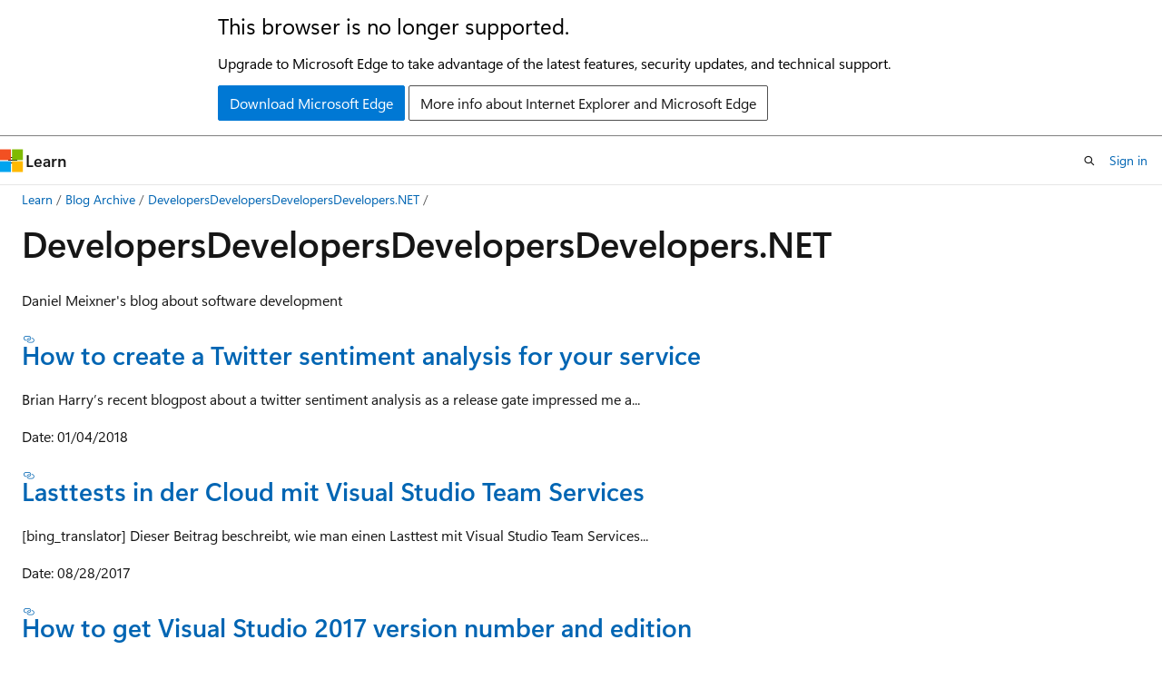

--- FILE ---
content_type: text/html
request_url: https://learn.microsoft.com/en-us/archive/blogs/dmx/
body_size: 49367
content:
 <!DOCTYPE html>
		<html
			class="layout layout-holy-grail   show-table-of-contents conceptual show-breadcrumb default-focus"
			lang="en-us"
			dir="ltr"
			data-authenticated="false"
			data-auth-status-determined="false"
			data-target="docs"
			x-ms-format-detection="none"
		>
			
		<head>
			<title>DevelopersDevelopersDevelopersDevelopers.NET | Microsoft Learn</title>
			<meta charset="utf-8" />
			<meta name="viewport" content="width=device-width, initial-scale=1.0" />
			<meta name="color-scheme" content="light dark" />

			
			<link rel="canonical" href="https://learn.microsoft.com/en-us/archive/blogs/dmx/" /> 

			<!-- Non-customizable open graph and sharing-related metadata -->
			<meta name="twitter:card" content="summary_large_image" />
			<meta name="twitter:site" content="@MicrosoftLearn" />
			<meta property="og:type" content="website" />
			<meta property="og:image:alt" content="Microsoft Learn" />
			<meta property="og:image" content="https://learn.microsoft.com/en-us/media/open-graph-image.png" />
			<!-- Page specific open graph and sharing-related metadata -->
			<meta property="og:title" content="DevelopersDevelopersDevelopersDevelopers.NET" />
			<meta property="og:url" content="https://learn.microsoft.com/en-us/archive/blogs/dmx/" />
			
			<meta name="platform_id" content="ad61c6b4-6986-e242-622f-4ab3cca71921" /> <meta name="scope" content="Blogs" />
			<meta name="locale" content="en-us" />
			 <meta name="adobe-target" content="true" /> 
			<meta name="uhfHeaderId" content="MSDocsHeader-Archive" />

			<meta name="page_type" content="conceptual" />

			<!--page specific meta tags-->
			

			<!-- custom meta tags -->
			
		<meta name="breadcrumb_path" content="/archive/blogs/bread/toc.json" />
	
		<meta name="feedback_system" content="None" />
	
		<meta name="ROBOTS" content="NOINDEX,NOFOLLOW" />
	
		<meta name="is_archived" content="true" />
	
		<meta name="author" content="kexugit" />
	
		<meta name="ms.author" content="Archiveddocs" />
	
		<meta name="ms.topic" content="Archived" />
	
		<meta name="document_id" content="7a6b762a-7fa1-3c16-e269-b0618d0d5b23" />
	
		<meta name="document_version_independent_id" content="a16218d0-b49f-86a7-4240-16f1bd5b382b" />
	
		<meta name="updated_at" content="2024-09-25T03:21:00Z" />
	
		<meta name="original_content_git_url" content="https://docs-archive.visualstudio.com/DefaultCollection/docs-archive-project/_git/blogs-archive-pr?path=/blogs-archive/dmx/index.md&amp;version=GBlive&amp;_a=contents" />
	
		<meta name="gitcommit" content="https://docs-archive.visualstudio.com/DefaultCollection/docs-archive-project/_git/blogs-archive-pr/commit/5019655ffa733bb8ab1266cc2a6a7b70a1ecdfa6?path=/blogs-archive/dmx/index.md&amp;_a=contents" />
	
		<meta name="git_commit_id" content="5019655ffa733bb8ab1266cc2a6a7b70a1ecdfa6" />
	
		<meta name="site_name" content="Docs" />
	
		<meta name="depot_name" content="MSDN.blogs-archive" />
	
		<meta name="schema" content="Conceptual" />
	
		<meta name="toc_rel" content="toc.json" />
	
		<meta name="feedback_product_url" content="" />
	
		<meta name="feedback_help_link_type" content="" />
	
		<meta name="feedback_help_link_url" content="" />
	
		<meta name="word_count" content="1231" />
	
		<meta name="asset_id" content="dmx/index" />
	
		<meta name="moniker_range_name" content="" />
	
		<meta name="item_type" content="Content" />
	
		<meta name="source_path" content="blogs-archive/dmx/index.md" />
	
		<meta name="github_feedback_content_git_url" content="https://docs-archive.visualstudio.com/DefaultCollection/docs-archive-project/_git/blogs-archive-pr?path=/blogs-archive/dmx/index.md&amp;version=GBlive&amp;_a=contents" />
	 

			<!-- assets and js globals -->
			
			<link rel="stylesheet" href="/static/assets/0.4.03301.7415-7dd881c1/styles/site-ltr.css" />
			
			<link rel="preconnect" href="//mscom.demdex.net" crossorigin />
						<link rel="dns-prefetch" href="//target.microsoft.com" />
						<link rel="dns-prefetch" href="//microsoftmscompoc.tt.omtrdc.net" />
						<link
							rel="preload"
							as="script"
							href="/static/third-party/adobe-target/at-js/2.9.0/at.js"
							integrity="sha384-l4AKhsU8cUWSht4SaJU5JWcHEWh1m4UTqL08s6b/hqBLAeIDxTNl+AMSxTLx6YMI"
							crossorigin="anonymous"
							id="adobe-target-script"
							type="application/javascript"
						/>
			<script src="https://wcpstatic.microsoft.com/mscc/lib/v2/wcp-consent.js"></script>
			<script src="https://js.monitor.azure.com/scripts/c/ms.jsll-4.min.js"></script>
			<script src="/_themes/docs.theme/master/en-us/_themes/global/deprecation.js"></script>

			<!-- msdocs global object -->
			<script id="msdocs-script">
		var msDocs = {
  "environment": {
    "accessLevel": "online",
    "azurePortalHostname": "portal.azure.com",
    "reviewFeatures": false,
    "supportLevel": "production",
    "systemContent": true,
    "siteName": "learn",
    "legacyHosting": false
  },
  "data": {
    "contentLocale": "en-us",
    "contentDir": "ltr",
    "userLocale": "en-us",
    "userDir": "ltr",
    "pageTemplate": "Conceptual",
    "brand": "",
    "context": {},
    "standardFeedback": false,
    "showFeedbackReport": false,
    "feedbackHelpLinkType": "",
    "feedbackHelpLinkUrl": "",
    "feedbackSystem": "None",
    "feedbackGitHubRepo": "",
    "feedbackProductUrl": "",
    "extendBreadcrumb": false,
    "isEditDisplayable": false,
    "isPrivateUnauthorized": false,
    "hideViewSource": false,
    "isPermissioned": false,
    "hasRecommendations": false,
    "contributors": []
  },
  "functions": {}
};;
	</script>

			<!-- base scripts, msdocs global should be before this -->
			<script src="/static/assets/0.4.03301.7415-7dd881c1/scripts/en-us/index-docs.js"></script>
			

			<!-- json-ld -->
			
		</head>
	
			<body
				id="body"
				data-bi-name="body"
				class="layout-body "
				lang="en-us"
				dir="ltr"
			>
				<header class="layout-body-header">
		<div class="header-holder has-default-focus">
			
		<a
			href="#main"
			
			style="z-index: 1070"
			class="outline-color-text visually-hidden-until-focused position-fixed inner-focus focus-visible top-0 left-0 right-0 padding-xs text-align-center background-color-body"
			
		>
			Skip to main content
		</a>
	
		<a
			href="#"
			data-skip-to-ask-learn
			style="z-index: 1070"
			class="outline-color-text visually-hidden-until-focused position-fixed inner-focus focus-visible top-0 left-0 right-0 padding-xs text-align-center background-color-body"
			hidden
		>
			Skip to Ask Learn chat experience
		</a>
	

			<div hidden id="cookie-consent-holder" data-test-id="cookie-consent-container"></div>
			<!-- Unsupported browser warning -->
			<div
				id="unsupported-browser"
				style="background-color: white; color: black; padding: 16px; border-bottom: 1px solid grey;"
				hidden
			>
				<div style="max-width: 800px; margin: 0 auto;">
					<p style="font-size: 24px">This browser is no longer supported.</p>
					<p style="font-size: 16px; margin-top: 16px;">
						Upgrade to Microsoft Edge to take advantage of the latest features, security updates, and technical support.
					</p>
					<div style="margin-top: 12px;">
						<a
							href="https://go.microsoft.com/fwlink/p/?LinkID=2092881 "
							style="background-color: #0078d4; border: 1px solid #0078d4; color: white; padding: 6px 12px; border-radius: 2px; display: inline-block;"
						>
							Download Microsoft Edge
						</a>
						<a
							href="https://learn.microsoft.com/en-us/lifecycle/faq/internet-explorer-microsoft-edge"
							style="background-color: white; padding: 6px 12px; border: 1px solid #505050; color: #171717; border-radius: 2px; display: inline-block;"
						>
							More info about Internet Explorer and Microsoft Edge
						</a>
					</div>
				</div>
			</div>
			<!-- site header -->
			<header
				id="ms--site-header"
				data-test-id="site-header-wrapper"
				role="banner"
				itemscope="itemscope"
				itemtype="http://schema.org/Organization"
			>
				<div
					id="ms--mobile-nav"
					class="site-header display-none-tablet padding-inline-none gap-none"
					data-bi-name="mobile-header"
					data-test-id="mobile-header"
				></div>
				<div
					id="ms--primary-nav"
					class="site-header display-none display-flex-tablet"
					data-bi-name="L1-header"
					data-test-id="primary-header"
				></div>
				<div
					id="ms--secondary-nav"
					class="site-header display-none display-flex-tablet"
					data-bi-name="L2-header"
					data-test-id="secondary-header"
					
				></div>
			</header>
			
		<!-- banner -->
		<div data-banner>
			<div id="disclaimer-holder"></div>
			
		</div>
		<!-- banner end -->
	
		</div>
	</header>
				 <section
					id="layout-body-menu"
					class="layout-body-menu display-flex"
					data-bi-name="menu"
			  >
					
		<div
			id="left-container"
			class="left-container display-none display-block-tablet padding-inline-sm padding-bottom-sm width-full"
			data-toc-container="true"
		>
			<!-- Regular TOC content (default) -->
			<div id="ms--toc-content" class="height-full">
				<nav
					id="affixed-left-container"
					class="margin-top-sm-tablet position-sticky display-flex flex-direction-column"
					aria-label="Primary"
					data-bi-name="left-toc"
					role="navigation"
				></nav>
			</div>
			<!-- Collapsible TOC content (hidden by default) -->
			<div id="ms--toc-content-collapsible" class="height-full" hidden>
				<nav
					id="affixed-left-container"
					class="margin-top-sm-tablet position-sticky display-flex flex-direction-column"
					aria-label="Primary"
					data-bi-name="left-toc"
					role="navigation"
				>
					<div
						id="ms--collapsible-toc-header"
						class="display-flex justify-content-flex-end margin-bottom-xxs"
					>
						<button
							type="button"
							class="button button-clear inner-focus"
							data-collapsible-toc-toggle
							aria-expanded="true"
							aria-controls="ms--collapsible-toc-content"
							aria-label="Table of contents"
						>
							<span class="icon font-size-h4" aria-hidden="true">
								<span class="docon docon-panel-left-contract"></span>
							</span>
						</button>
					</div>
				</nav>
			</div>
		</div>
	
			  </section>

				<main
					id="main"
					role="main"
					class="layout-body-main "
					data-bi-name="content"
					lang="en-us"
					dir="ltr"
				>
					
			<div
		id="ms--content-header"
		class="content-header default-focus border-bottom-none"
		data-bi-name="content-header"
	>
		<div class="content-header-controls margin-xxs margin-inline-sm-tablet">
			<button
				type="button"
				class="contents-button button button-sm margin-right-xxs"
				data-bi-name="contents-expand"
				aria-haspopup="true"
				data-contents-button
			>
				<span class="icon" aria-hidden="true"><span class="docon docon-menu"></span></span>
				<span class="contents-expand-title"> Table of contents </span>
			</button>
			<button
				type="button"
				class="ap-collapse-behavior ap-expanded button button-sm"
				data-bi-name="ap-collapse"
				aria-controls="action-panel"
			>
				<span class="icon" aria-hidden="true"><span class="docon docon-exit-mode"></span></span>
				<span>Exit editor mode</span>
			</button>
		</div>
	</div>
			<div data-main-column class="padding-sm padding-top-none padding-top-sm-tablet">
				<div>
					
		<div id="article-header" class="background-color-body margin-bottom-xs display-none-print">
			<div class="display-flex align-items-center justify-content-space-between">
				
		<details
			id="article-header-breadcrumbs-overflow-popover"
			class="popover"
			data-for="article-header-breadcrumbs"
		>
			<summary
				class="button button-clear button-primary button-sm inner-focus"
				aria-label="All breadcrumbs"
			>
				<span class="icon">
					<span class="docon docon-more"></span>
				</span>
			</summary>
			<div id="article-header-breadcrumbs-overflow" class="popover-content padding-none"></div>
		</details>

		<bread-crumbs
			id="article-header-breadcrumbs"
			role="group"
			aria-label="Breadcrumbs"
			data-test-id="article-header-breadcrumbs"
			class="overflow-hidden flex-grow-1 margin-right-sm margin-right-md-tablet margin-right-lg-desktop margin-left-negative-xxs padding-left-xxs"
		></bread-crumbs>
	 
		<div
			id="article-header-page-actions"
			class="opacity-none margin-left-auto display-flex flex-wrap-no-wrap align-items-stretch"
		>
			
		<button
			class="button button-sm border-none inner-focus display-none-tablet flex-shrink-0 "
			data-bi-name="ask-learn-assistant-entry"
			data-test-id="ask-learn-assistant-modal-entry-mobile"
			data-ask-learn-modal-entry
			
			type="button"
			style="min-width: max-content;"
			aria-expanded="false"
			aria-label="Ask Learn"
			hidden
		>
			<span class="icon font-size-lg" aria-hidden="true">
				<span class="docon docon-chat-sparkle-fill gradient-ask-learn-logo"></span>
			</span>
		</button>
		<button
			class="button button-sm display-none display-inline-flex-tablet display-none-desktop flex-shrink-0 margin-right-xxs border-color-ask-learn "
			data-bi-name="ask-learn-assistant-entry"
			
			data-test-id="ask-learn-assistant-modal-entry-tablet"
			data-ask-learn-modal-entry
			type="button"
			style="min-width: max-content;"
			aria-expanded="false"
			hidden
		>
			<span class="icon font-size-lg" aria-hidden="true">
				<span class="docon docon-chat-sparkle-fill gradient-ask-learn-logo"></span>
			</span>
			<span>Ask Learn</span>
		</button>
		<button
			class="button button-sm display-none flex-shrink-0 display-inline-flex-desktop margin-right-xxs border-color-ask-learn "
			data-bi-name="ask-learn-assistant-entry"
			
			data-test-id="ask-learn-assistant-flyout-entry"
			data-ask-learn-flyout-entry
			data-flyout-button="toggle"
			type="button"
			style="min-width: max-content;"
			aria-expanded="false"
			aria-controls="ask-learn-flyout"
			hidden
		>
			<span class="icon font-size-lg" aria-hidden="true">
				<span class="docon docon-chat-sparkle-fill gradient-ask-learn-logo"></span>
			</span>
			<span>Ask Learn</span>
		</button>
	 
		<button
			type="button"
			id="ms--focus-mode-button"
			data-focus-mode
			data-bi-name="focus-mode-entry"
			class="button button-sm flex-shrink-0 margin-right-xxs display-none display-inline-flex-desktop"
		>
			<span class="icon font-size-lg" aria-hidden="true">
				<span class="docon docon-glasses"></span>
			</span>
			<span>Focus mode</span>
		</button>
	 

			<details class="popover popover-right" id="article-header-page-actions-overflow">
				<summary
					class="justify-content-flex-start button button-clear button-sm button-primary inner-focus"
					aria-label="More actions"
					title="More actions"
				>
					<span class="icon" aria-hidden="true">
						<span class="docon docon-more-vertical"></span>
					</span>
				</summary>
				<div class="popover-content">
					
		<button
			data-page-action-item="overflow-mobile"
			type="button"
			class="button-block button-sm inner-focus button button-clear display-none-tablet justify-content-flex-start text-align-left"
			data-bi-name="contents-expand"
			data-contents-button
			data-popover-close
		>
			<span class="icon">
				<span class="docon docon-editor-list-bullet" aria-hidden="true"></span>
			</span>
			<span class="contents-expand-title">Table of contents</span>
		</button>
	 
		<a
			id="lang-link-overflow"
			class="button-sm inner-focus button button-clear button-block justify-content-flex-start text-align-left"
			data-bi-name="language-toggle"
			data-page-action-item="overflow-all"
			data-check-hidden="true"
			data-read-in-link
			href="#"
			hidden
		>
			<span class="icon" aria-hidden="true" data-read-in-link-icon>
				<span class="docon docon-locale-globe"></span>
			</span>
			<span data-read-in-link-text>Read in English</span>
		</a>
	 
		<button
			type="button"
			class="collection button button-clear button-sm button-block justify-content-flex-start text-align-left inner-focus"
			data-list-type="collection"
			data-bi-name="collection"
			data-page-action-item="overflow-all"
			data-check-hidden="true"
			data-popover-close
		>
			<span class="icon" aria-hidden="true">
				<span class="docon docon-circle-addition"></span>
			</span>
			<span class="collection-status">Add</span>
		</button>
	
					
		<button
			type="button"
			class="collection button button-block button-clear button-sm justify-content-flex-start text-align-left inner-focus"
			data-list-type="plan"
			data-bi-name="plan"
			data-page-action-item="overflow-all"
			data-check-hidden="true"
			data-popover-close
			hidden
		>
			<span class="icon" aria-hidden="true">
				<span class="docon docon-circle-addition"></span>
			</span>
			<span class="plan-status">Add to plan</span>
		</button>
	  
					
		<hr class="margin-block-xxs" />
		<h4 class="font-size-sm padding-left-xxs">Share via</h4>
		
					<a
						class="button button-clear button-sm inner-focus button-block justify-content-flex-start text-align-left text-decoration-none share-facebook"
						data-bi-name="facebook"
						data-page-action-item="overflow-all"
						href="#"
					>
						<span class="icon color-primary" aria-hidden="true">
							<span class="docon docon-facebook-share"></span>
						</span>
						<span>Facebook</span>
					</a>

					<a
						href="#"
						class="button button-clear button-sm inner-focus button-block justify-content-flex-start text-align-left text-decoration-none share-twitter"
						data-bi-name="twitter"
						data-page-action-item="overflow-all"
					>
						<span class="icon color-text" aria-hidden="true">
							<span class="docon docon-xlogo-share"></span>
						</span>
						<span>x.com</span>
					</a>

					<a
						href="#"
						class="button button-clear button-sm inner-focus button-block justify-content-flex-start text-align-left text-decoration-none share-linkedin"
						data-bi-name="linkedin"
						data-page-action-item="overflow-all"
					>
						<span class="icon color-primary" aria-hidden="true">
							<span class="docon docon-linked-in-logo"></span>
						</span>
						<span>LinkedIn</span>
					</a>
					<a
						href="#"
						class="button button-clear button-sm inner-focus button-block justify-content-flex-start text-align-left text-decoration-none share-email"
						data-bi-name="email"
						data-page-action-item="overflow-all"
					>
						<span class="icon color-primary" aria-hidden="true">
							<span class="docon docon-mail-message"></span>
						</span>
						<span>Email</span>
					</a>
			  
	 
		<hr class="margin-block-xxs" />
		<button
			class="button button-block button-clear button-sm justify-content-flex-start text-align-left inner-focus"
			type="button"
			data-bi-name="print"
			data-page-action-item="overflow-all"
			data-popover-close
			data-print-page
			data-check-hidden="true"
		>
			<span class="icon color-primary" aria-hidden="true">
				<span class="docon docon-print"></span>
			</span>
			<span>Print</span>
		</button>
	
				</div>
			</details>
		</div>
	
			</div>
		</div>
	  
		<!-- privateUnauthorizedTemplate is hidden by default -->
		<div unauthorized-private-section data-bi-name="permission-content-unauthorized-private" hidden>
			<hr class="hr margin-top-xs margin-bottom-sm" />
			<div class="notification notification-info">
				<div class="notification-content">
					<p class="margin-top-none notification-title">
						<span class="icon">
							<span class="docon docon-exclamation-circle-solid" aria-hidden="true"></span>
						</span>
						<span>Note</span>
					</p>
					<p class="margin-top-none authentication-determined not-authenticated">
						Access to this page requires authorization. You can try <a class="docs-sign-in" href="#" data-bi-name="permission-content-sign-in">signing in</a> or <a  class="docs-change-directory" data-bi-name="permisson-content-change-directory">changing directories</a>.
					</p>
					<p class="margin-top-none authentication-determined authenticated">
						Access to this page requires authorization. You can try <a class="docs-change-directory" data-bi-name="permisson-content-change-directory">changing directories</a>.
					</p>
				</div>
			</div>
		</div>
	
					<div class="content"><h1 id="developersdevelopersdevelopersdevelopersnet">DevelopersDevelopersDevelopersDevelopers.NET</h1></div>
					
		<div
			id="article-metadata"
			data-bi-name="article-metadata"
			data-test-id="article-metadata"
			class="page-metadata-container display-flex gap-xxs justify-content-space-between align-items-center flex-wrap-wrap"
		>
			 
				<div
					id="user-feedback"
					class="margin-block-xxs display-none display-none-print"
					hidden
					data-hide-on-archived
				>
					
		<button
			id="user-feedback-button"
			data-test-id="conceptual-feedback-button"
			class="button button-sm button-clear button-primary display-none"
			type="button"
			data-bi-name="user-feedback-button"
			data-user-feedback-button
			hidden
		>
			<span class="icon" aria-hidden="true">
				<span class="docon docon-like"></span>
			</span>
			<span>Feedback</span>
		</button>
	
				</div>
		  
		</div>
	 
		<div data-id="ai-summary" hidden>
			<div id="ms--ai-summary-cta" class="margin-top-xs display-flex align-items-center">
				<span class="icon" aria-hidden="true">
					<span class="docon docon-sparkle-fill gradient-text-vivid"></span>
				</span>
				<button
					id="ms--ai-summary"
					type="button"
					class="tag tag-sm tag-suggestion margin-left-xxs"
					data-test-id="ai-summary-cta"
					data-bi-name="ai-summary-cta"
					data-an="ai-summary"
				>
					<span class="ai-summary-cta-text">
						Summarize this article for me
					</span>
				</button>
			</div>
			<!-- Slot where the client will render the summary card after the user clicks the CTA -->
			<div id="ms--ai-summary-header" class="margin-top-xs"></div>
		</div>
	 
		<nav
			id="center-doc-outline"
			class="doc-outline is-hidden-desktop display-none-print margin-bottom-sm"
			data-bi-name="intopic toc"
			aria-label="In this article"
		>
			<h2 id="ms--in-this-article" class="title is-6 margin-block-xs">
				In this article
			</h2>
		</nav>
	
					<div class="content"><p>Daniel Meixner's blog about software development</p>
<h3 id="how-to-create-a-twitter-sentiment-analysis-for-your-service"><a href="../dmx/how-to-create-a-twitter-sentiment-analysis-for-your-service" data-linktype="relative-path">How to create a Twitter sentiment analysis for your service</a></h3>
<p>Brian Harry’s recent blogpost about a twitter sentiment analysis as a release gate impressed me a...</p>
<p>Date: 01/04/2018</p>
<h3 id="lasttests-in-der-cloud-mit-visual-studio-team-services"><a href="../dmx/lasttests-in-der-cloud-mit-visual-studio-team-services" data-linktype="relative-path">Lasttests in der Cloud mit Visual Studio Team Services</a></h3>
<p>[bing_translator] Dieser Beitrag beschreibt, wie man einen Lasttest mit Visual Studio Team Services...</p>
<p>Date: 08/28/2017</p>
<h3 id="how-to-get-visual-studio-2017-version-number-and-edition"><a href="../dmx/how-to-get-visual-studio-2017-version-number-and-edition" data-linktype="relative-path">How to get Visual Studio 2017 version number and edition</a></h3>
<p>If you try to find information on the exact version of Visual Studio 2017 installed on your machine...</p>
<p>Date: 06/13/2017</p>
<h3 id="a-speedway-to-continuous-integration-and-continuous-deployment-for-java-node-or-net---yo-team-step-by-step"><a href="../dmx/a-speedway-to-continuous-integration-and-continuous-deployment-for-java-node-or-net-yo-team-step-by-step" data-linktype="relative-path">A speedway to Continuous Integration and Continuous Deployment for Java, Node or .NET - Yo Team step by step</a></h3>
<p>In this blog post I describe step by step how you set up CI/CD for a Java application in no time. It...</p>
<p>Date: 04/28/2017</p>
<h3 id="create-an-insane-developer-workstation-in-the-cloud"><a href="../dmx/create-an-insane-developer-workstation-in-the-cloud" data-linktype="relative-path">Create an insane developer workstation in the cloud</a></h3>
<p>In this blogpost I describe how to set up your perfect developer workstation running Visual Studio...</p>
<p>Date: 03/22/2017</p>
<h3 id="deutsch-schritt-für-schritt-zum-entwicklerarbeitsplatz-in-der-cloud"><a href="../dmx/deutsch-schritt-fr-schritt-zum-entwicklerarbeitsplatz-in-der-cloud" data-linktype="relative-path">(deutsch) Schritt für Schritt zum Entwicklerarbeitsplatz in der Cloud</a></h3>
<p>Dieser Blogpost beschreibt, wie man sich seine perfekte Entwicklungsumgebung in der Cloud erschafft,...</p>
<p>Date: 03/22/2017</p>
<h3 id="english-step-by-step--activate-your-free-azure-monthly-credit-for-your-msdn-license"><a href="../dmx/english-step-by-step-activate-your-free-azure-monthly-credit-for-your-msdn-license" data-linktype="relative-path">(english) Step by step – activate your free Azure monthly credit for your MSDN license</a></h3>
<p>In this blogpost I describe how to activate your free monthly Azure credit for your MSDN license....</p>
<p>Date: 03/22/2017</p>
<h3 id="deutsch-schritt-für-schrittso-aktiviert-man-sein-azure-guthaben-als-msdn-abonnent"><a href="../dmx/deutsch-schritt-fr-schritt-so-aktiviert-man-sein-azure-guthaben-als-msdn-abonnent" data-linktype="relative-path">(deutsch) Schritt für Schritt–so aktiviert man sein Azure Guthaben als MSDN-Abonnent</a></h3>
<p>Dieser Blogpost beschreibt, wie man sein kostenloses monatliches Azurekontingent als MSDN Abonnent...</p>
<p>Date: 03/22/2017</p>
<h3 id="devops-for-iot-part-3--talking-to-azure-iot-hub-from-vsts"><a href="../dmx/devops-for-iot-part-3-talking-to-azure-iot-hub-from-vsts" data-linktype="relative-path">DevOps for IoT (Part 3 – Talking to Azure IoT Hub from VSTS)</a></h3>
<p>In this blogpost, I'll explain how the communication between VSTS and our devices works in our...</p>
<p>Date: 03/03/2017</p>
<h3 id="devops-for-iot--part-2--installing-an-app-from-within-an-app"><a href="../dmx/devops-for-iot-part-2-installing-an-app-from-within-an-app" data-linktype="relative-path">DevOps for IoT ( Part 2) – Installing an app from within an app</a></h3>
<p>In this blogpost I’m going into details for a specific part of the End-To-End implementation – how...</p>
<p>Date: 01/30/2017</p>
<h3 id="devops-for-iot-part-1"><a href="../dmx/devops-for-iot-part-1" data-linktype="relative-path">DevOps for IoT (Part 1)</a></h3>
<p>In this blogpost I show an end-to-end approach for DevOps methodology applied to an IoT application...</p>
<p>Date: 01/26/2017</p>
<h3 id="vsts-loves-github-docker-azure-container-service-azure-container-registry-and-linux"><a href="../dmx/vsts-loves-github-docker-azure-container-service-azure-container-registry-and-linux" data-linktype="relative-path">VSTS loves Github, Docker, Azure Container Service, Azure Container Registry and Linux.</a></h3>
<p>In this blogpost I show one way how to set up full CI/CD for Docker containers which will finally...</p>
<p>Date: 12/28/2016</p>
<h3 id="deploying-to-hockeyapp-from-vsts"><a href="../dmx/deploying-to-hockeyapp-from-vsts" data-linktype="relative-path">Deploying to HockeyApp from VSTS</a></h3>
<p>As already discussed in previous posts one of our customer wanted an fully automated end-to-end...</p>
<p>Date: 10/13/2016</p>
<h3 id="integrating-sonarqube-with-vsts"><a href="../dmx/integrating-sonarqube-with-vsts" data-linktype="relative-path">Integrating SonarQube with VSTS</a></h3>
<p>I’m still working on the end-to-end scenario for a customer to integrate several 3rd party tools...</p>
<p>Date: 10/13/2016</p>
<h3 id="sending-a-message-to-hipchat-from-vsts"><a href="../dmx/sending-a-message-to-hipchat-from-vsts" data-linktype="relative-path">Sending a message to HipChat from VSTS</a></h3>
<p>I’m still working on the end-to-end scenario for a customer to integrate several 3rd party tools...</p>
<p>Date: 10/13/2016</p>
<h3 id="integrating-vsts-with-bitbucket"><a href="../dmx/integrating-vsts-with-bitbucket" data-linktype="relative-path">Integrating VSTS with Bitbucket</a></h3>
<p>As mentioned in an earlier post one of our customer wants to integrate his Source Code Repository on...</p>
<p>Date: 10/13/2016</p>
<h3 id="visual-studio-team-services-vsts-is-an-integration-platform"><a href="../dmx/visual-studio-team-services-vsts-is-an-integration-platform" data-linktype="relative-path">Visual Studio Team Services (VSTS) is an integration platform</a></h3>
<p>Visual Studio Team Services – formerly known as Visual Studio Online – is not just a cloud based...</p>
<p>Date: 10/13/2016</p>
<h3 id="running-a-container-image-in-azure-container-service-from-visual-studio-team-services"><a href="../dmx/running-a-container-image-in-azure-container-service-from-visual-studio-team-services" data-linktype="relative-path">Running a container image in Azure Container Service from Visual Studio Team Services</a></h3>
<p>In my last post I described how to set up a Docker Swarm Cluster smoothly using Azure Container...</p>
<p>Date: 09/27/2016</p>
<h3 id="setting-up-port-forwarding-into-azure-container-services-with-ubuntu-bash-on-linux-subsystem-on-windows-10"><a href="../dmx/setting-up-port-forwarding-into-azure-container-services-with-ubuntu-bash-on-linux-subsystem-on-windows-10" data-linktype="relative-path">Setting up Port Forwarding into Azure Container Services with Ubuntu Bash on Linux Subsystem on Windows 10</a></h3>
<p>As you might be aware of with Windows 10 Anniversary Update there came a new feature on Windows...</p>
<p>Date: 09/26/2016</p>
<h3 id="developers-home-teil-5---linux-und-freebsd-und-jede-menge-anderer-vms-auf-azure"><a href="../dmx/developers-home-teil-5-linux-und-freebsd-und-jede-menge-anderer-vms-auf-azure" data-linktype="relative-path">Developers’ Home, Teil 5 - Linux und FreeBSD und jede Menge anderer VMs auf Azure</a></h3>
<p>Wer trotz aller Container lieber mit einer Virtuellen Maschine arbeitet, der sei darauf hingewiesen,...</p>
<p>Date: 06/29/2016</p>
<h3 id="developers-home-teil-4---bash-kommandozeile-unter-windows-10-anniversary"><a href="../dmx/developers-home-teil-4-bash-kommandozeile-unter-windows-10-anniversary" data-linktype="relative-path">Developers’ Home, Teil 4 - Bash Kommandozeile unter Windows 10 Anniversary</a></h3>
<p>Developers’ Home, Teil 4 - Bash Kommandozeile unter Windows 10 Anniversary Die Administration von...</p>
<p>Date: 06/22/2016</p>
<h3 id="developers-home-teil-3----net-core-und-docker"><a href="../dmx/developers-home-teil-3-net-core-und-docker" data-linktype="relative-path">Developers’ Home, Teil 3 - . NET Core und Docker</a></h3>
<p>Auch wenn der typische Docker-Host unter der Haube ein Linux System ist und damit seit diesem...</p>
<p>Date: 06/21/2016</p>
<h3 id="developers-home-teil-2---aspnet--visual-studio-code-auf-mac--linux"><a href="../dmx/developers-home-teil-2-asp-net-visual-studio-code-auf-mac-linux" data-linktype="relative-path">Developers’ Home, Teil 2 - ASP.NET &amp; Visual Studio Code auf Mac &amp; Linux</a></h3>
<p>Natürlich wäre es schade, wenn .NET CORE nur Konsolenprojekte könnte. Das Applikationsmodell, dass...</p>
<p>Date: 06/15/2016</p>
<h3 id="developers-home-teil-1-net-core-auf-mac--linux"><a href="../dmx/developers-home-teil-1-net-core-auf-mac-linux" data-linktype="relative-path">Developers’ Home, Teil 1, .NET Core auf MAC &amp; Linux</a></h3>
<p>[bing_translator] Es hat sich einiges getan bei Microsoft in den letzen Monaten. Auf der /Build...</p>
<p>Date: 06/09/2016</p>
<h3 id="einkreisen-ausschneiden-text-erkennen-inktoocr-open-source-projekt-auf-github"><a href="../dmx/einkreisen-ausschneiden-text-erkennen" data-linktype="relative-path">Einkreisen, ausschneiden, Text erkennen (InkToOcr Open Source Projekt auf Github)</a></h3>
<p>Der Stift des Surface haut mich regelmäßig um, deshalb habe ich in den letzten Tagen an einer...</p>
<p>Date: 04/18/2016</p>
<h3 id="-and-pizza-for-all"><a href="../dmx/and-pizza-for-all" data-linktype="relative-path">... and Pizza for all!</a></h3>
<p>Wie es der Zufall will habe ich mich heute wieder kurz mit Extensions für Visual Studio beschäftigt....</p>
<p>Date: 04/05/2016</p>
<h3 id="visual-studio-tipps--tricks-teil-60-werte-während-des-debuggens-ändern"><a href="../dmx/visual-studio-tipps-tricks-teil-60-werte-whrend-des-debuggens-ndern" data-linktype="relative-path">Visual Studio Tipps &amp; Tricks, Teil 60: Werte während des Debuggens ändern</a></h3>
<p>Wo wir ja gerade noch beim Debuggen waren, an dieser Stelle noch ein Tipp, der in eine ähnliche...</p>
<p>Date: 01/18/2016</p>
<h3 id="visual-studio-tipps-und-tricks-teil-59-werte-im-debugger-pinnen"><a href="../dmx/visual-studio-tipps-und-tricks-teil-59-werte-im-debugger-pinnen" data-linktype="relative-path">Visual Studio Tipps und Tricks, Teil 59: Werte im Debugger pinnen</a></h3>
<p>Jeder kennt die Herausforderung im Debugger Orientierung zu finden und nachvollziehen zu können, was...</p>
<p>Date: 12/23/2015</p>
<h3 id="community-community-community"><a href="../dmx/community-community-community" data-linktype="relative-path">Community, Community, Community!</a></h3>
<p>Update am 21.12.2015, Der UG Lead der UG Bonn hat mich dankenswerterweise informiert: Bonn steht...</p>
<p>Date: 12/14/2015</p>
<h3 id="technical-summit-2015--neuerungen-in-diesem-jahr-msts15"><a href="../dmx/technical-summit-2015-neuerungen-in-diesem-jahr-msts15" data-linktype="relative-path">Technical Summit 2015 – Neuerungen in diesem Jahr #msts15</a></h3>
<p>Update: Leider müssen wir auf die hier ursprünglich angekündigte MTC@TechnicalSummit...</p>
<p>Date: 10/16/2015</p>
<h3 id="visual-studio-tipps--tricks-teil-58-windows-10-extension-sdk-apis-erkennen"><a href="../dmx/visual-studio-tipps-tricks-teil-58-windows-10-extension-sdk-apis-erkennen" data-linktype="relative-path">Visual Studio Tipps &amp; Tricks, Teil 58: Windows 10 Extension SDK APIs erkennen</a></h3>
<p>In einem vorherigen Blogpost bin ich bereits ausgiebig auf eines der für mich wichtigsten Features...</p>
<p>Date: 08/24/2015</p>
<h3 id="visual-studio-tipps--tricks-teil-57-buchstaben-tauschen-wörter-drehen-ctrlt"><a href="../dmx/visual-studio-tipps-tricks-teil-57-buchstaben-tauschen-wrter-drehen-ctrlt" data-linktype="relative-path">Visual Studio Tipps &amp; Tricks, Teil 57: Buchstaben tauschen, Wörter drehen (Ctrl+T)</a></h3>
<p>Vielleicht mag sich einem der Sinn des folgenden Shortcuts nicht sofort erschließen: Mit Hilfe der...</p>
<p>Date: 08/14/2015</p>
<h3 id="visual-studio-tipps--tricks-teil-56-mehrere-projekte-starten"><a href="../dmx/visual-studio-tipps-tricks-teil-56-mehrere-projekte-starten" data-linktype="relative-path">Visual Studio Tipps &amp; Tricks, Teil 56: Mehrere Projekte starten</a></h3>
<p>In einer Solution in Visual Studio befindet sich typischerweise mehr als nur ein Projekt. In vielen...</p>
<p>Date: 07/31/2015</p>
<h3 id="visual-studio-tipps-und-tricks--ein-buch-für-alle-fälle"><a href="../dmx/visual-studio-tipps-und-tricks-ein-buch-fr-alle-flle" data-linktype="relative-path">Visual Studio Tipps und Tricks – Ein Buch für alle Fälle</a></h3>
<p>Tataaaaaaaaaaaaaaaaaa!Mein erstes E-Book ist erschienen: Visual Studio Tipps und Tricks Vol. 1 . So...</p>
<p>Date: 07/30/2015</p>
<h3 id="windows-universal-apps-und-extension-sdks"><a href="../dmx/windows-universal-apps-und-extension-sdks" data-linktype="relative-path">Windows Universal Apps und Extension SDKs</a></h3>
<p>Windows Universal Apps sind dafür ausgelegt auf allen Geräteklassen zu laufen – wenn man es als...</p>
<p>Date: 07/24/2015</p>
<h3 id="visual-studio-tipps--tricks-teil-55-code-verpacken-ctrlk-ctrls"><a href="../dmx/visual-studio-tipps-tricks-teil-55-code-verpacken-ctrlk-ctrls" data-linktype="relative-path">Visual Studio Tipps &amp; Tricks, Teil 55: Code “verpacken” (Ctrl+K, Ctrl+S)</a></h3>
<p>Sicher kennt Ihr den Fall, dass man – natürlich nur, um mal schnell etwas auszuprobieren – einfach...</p>
<p>Date: 07/12/2015</p>
<h3 id="der-perfekte-entwickler-pc--remote-auf-azure"><a href="../dmx/der-perfekte-entwickler-pc-remote-auf-azure" data-linktype="relative-path">Der perfekte Entwickler-PC – remote auf Azure</a></h3>
<p>Acht Kerne, 28 GB RAM, 400 GB SSD? Klingt nicht schlecht! Wer ein MSDN Abo hat und im Zuge des Abos...</p>
<p>Date: 07/06/2015</p>
<h3 id="integration-von-webinhalten-in-apps"><a href="../dmx/integration-von-webinhalten-in-apps" data-linktype="relative-path">Integration von Webinhalten in Apps</a></h3>
<p>Mit Windows 10 gibt es neue, leistungsfähige und spannende Möglichkeiten exisitierenden...</p>
<p>Date: 07/01/2015</p>
<h3 id="build-news-von-app-zu-app-zu-app-zu-app-app-to-app-kommunikation-mit-windows-10"><a href="../dmx/build-news-von-app-zu-app-zu-app-zu-app-app-to-app-kommunikation-mit-windows-10" data-linktype="relative-path">//Build News: Von App zu App zu App zu App: App-To-App Kommunikation mit Windows 10</a></h3>
<p>Welche Möglichkeiten hat eine App auf Windows 8 oder 8.1 Daten mit einer anderen App auszutauschen...</p>
<p>Date: 05/26/2015</p>
<h3 id="build-conference-2015----der-countdown-läuft"><a href="../dmx/build-conference-2015-der-countdown-luft" data-linktype="relative-path">//Build Conference 2015 -  der Countdown läuft!</a></h3>
<p>Die //Build Conference 2015 steht vor der Tür. Für uns Entwickler ist das ja quasi wie ein...</p>
<p>Date: 04/16/2015</p>
<h3 id="visual-studio-tipps--tricks-teil-54-die-darstellung-der-suchergebnisse-anpassen"><a href="../dmx/visual-studio-tipps-tricks-teil-54-die-darstellung-der-suchergebnisse-anpassen" data-linktype="relative-path">Visual Studio Tipps &amp; Tricks, Teil 54: Die Darstellung der Suchergebnisse anpassen</a></h3>
<p>Dieser Tipp hat’s in sich! In diesem Fall dürfen auch die warnenden Worte “Der Tippgeber übernimmt...</p>
<p>Date: 03/25/2015</p>
<h3 id="visual-studio-tipps--tricks-teil-53-den-inhalt-des-output-windows-speichern"><a href="../dmx/visual-studio-tipps-tricks-teil-53-den-inhalt-des-output-windows-speichern" data-linktype="relative-path">Visual Studio Tipps &amp; Tricks, Teil 53: Den Inhalt des Output Windows speichern</a></h3>
<p>Das Output Window ist für uns Entwickler während des Debuggens besonders wichtig, weil wir hier...</p>
<p>Date: 03/13/2015</p>
<h3 id="kostenloser-mva-kurs-mit-visual-studio-tipps--tricks"><a href="../dmx/kostenloser-mva-kurs-mit-visual-studio-tipps-tricks" data-linktype="relative-path">Kostenloser MVA Kurs mit Visual Studio Tipps &amp; Tricks</a></h3>
<p>Nicht mehr ganz taufrisch, aber dennoch zumindest eine kurze Erwähnung wert: Ich habe vor einige...</p>
<p>Date: 02/26/2015</p>
<h3 id="visual-studio-tipps--tricks-teil-51-builds-abbrechen"><a href="../dmx/visual-studio-tipps-tricks-teil-51-builds-abbrechen" data-linktype="relative-path">Visual Studio Tipps &amp; Tricks, Teil 51: Builds abbrechen</a></h3>
<p>[Jetzt neu: Kostenloser online Kurs zum Thema Visual Studio Tipps &amp; Tricks in der Microsoft...</p>
<p>Date: 02/12/2015</p>
<p><a href="../dmx/page-2" data-linktype="relative-path">Next&gt;</a></p>
</div>
					
		<div
			id="ms--inline-notifications"
			class="margin-block-xs"
			data-bi-name="inline-notification"
		></div>
	 
		<div
			id="assertive-live-region"
			role="alert"
			aria-live="assertive"
			class="visually-hidden"
			aria-relevant="additions"
			aria-atomic="true"
		></div>
		<div
			id="polite-live-region"
			role="status"
			aria-live="polite"
			class="visually-hidden"
			aria-relevant="additions"
			aria-atomic="true"
		></div>
	
					
				</div>
				
		<div id="ms--additional-resources-mobile" class="display-none-print">
			<hr class="hr" hidden />
			<h2 id="ms--additional-resources-mobile-heading" class="title is-3" hidden>
				Additional resources
			</h2>
			 
		<section
			id="right-rail-training-mobile"
			class=""
			data-bi-name="learning-resource-card"
			hidden
		></section>
	 
		<section
			id="right-rail-events-mobile"
			class=""
			data-bi-name="events-card"
			hidden
		></section>
	 
		<section
			id="right-rail-qna-mobile"
			class="margin-top-xxs"
			data-bi-name="qna-link-card"
			hidden
		></section>
	
		</div>
	 
		<div
			id="article-metadata-footer"
			data-bi-name="article-metadata-footer"
			data-test-id="article-metadata-footer"
			class="page-metadata-container"
		>
			<hr class="hr" />
			<ul class="metadata page-metadata" data-bi-name="page info" lang="en-us" dir="ltr">
				<li class="visibility-hidden-visual-diff">
			<span class="badge badge-sm text-wrap-pretty">
				<span>Last updated on <local-time format="twoDigitNumeric"
		datetime="2024-09-25T03:21:52.903Z"
		data-article-date-source="git"
		class="is-invisible"
	>
		2024-09-25
	</local-time></span>
			</span>
		</li>
			</ul>
		</div>
	
			</div>
			
		<div
			id="action-panel"
			role="region"
			aria-label="Action Panel"
			class="action-panel"
			tabindex="-1"
		></div>
	
		
				</main>
				<aside
					id="layout-body-aside"
					class="layout-body-aside "
					data-bi-name="aside"
			  >
					
		<div
			id="ms--additional-resources"
			class="right-container padding-sm display-none display-block-desktop height-full"
			data-bi-name="pageactions"
			role="complementary"
			aria-label="Additional resources"
		>
			<div id="affixed-right-container" data-bi-name="right-column">
				
		<nav
			id="side-doc-outline"
			class="doc-outline border-bottom padding-bottom-xs margin-bottom-xs"
			data-bi-name="intopic toc"
			aria-label="In this article"
		>
			<h3>In this article</h3>
		</nav>
	
				<!-- Feedback -->
				
			</div>
		</div>
	
			  </aside> <section
					id="layout-body-flyout"
					class="layout-body-flyout "
					data-bi-name="flyout"
			  >
					 <div
	class="height-full border-left background-color-body-medium"
	id="ask-learn-flyout"
></div>
			  </section> <div class="layout-body-footer " data-bi-name="layout-footer">
		<footer
			id="footer"
			data-test-id="footer"
			data-bi-name="footer"
			class="footer-layout has-padding has-default-focus border-top  uhf-container"
			role="contentinfo"
		>
			<div class="display-flex gap-xs flex-wrap-wrap is-full-height padding-right-lg-desktop">
				
		<a
			data-mscc-ic="false"
			href="#"
			data-bi-name="select-locale"
			class="locale-selector-link flex-shrink-0 button button-sm button-clear external-link-indicator"
			id=""
			title=""
			><span class="icon" aria-hidden="true"
				><span class="docon docon-world"></span></span
			><span class="local-selector-link-text">en-us</span></a
		>
	 <div class="ccpa-privacy-link" data-ccpa-privacy-link hidden>
		
		<a
			data-mscc-ic="false"
			href="https://aka.ms/yourcaliforniaprivacychoices"
			data-bi-name="your-privacy-choices"
			class="button button-sm button-clear flex-shrink-0 external-link-indicator"
			id=""
			title=""
			>
		<svg
			xmlns="http://www.w3.org/2000/svg"
			viewBox="0 0 30 14"
			xml:space="preserve"
			height="16"
			width="43"
			aria-hidden="true"
			focusable="false"
		>
			<path
				d="M7.4 12.8h6.8l3.1-11.6H7.4C4.2 1.2 1.6 3.8 1.6 7s2.6 5.8 5.8 5.8z"
				style="fill-rule:evenodd;clip-rule:evenodd;fill:#fff"
			></path>
			<path
				d="M22.6 0H7.4c-3.9 0-7 3.1-7 7s3.1 7 7 7h15.2c3.9 0 7-3.1 7-7s-3.2-7-7-7zm-21 7c0-3.2 2.6-5.8 5.8-5.8h9.9l-3.1 11.6H7.4c-3.2 0-5.8-2.6-5.8-5.8z"
				style="fill-rule:evenodd;clip-rule:evenodd;fill:#06f"
			></path>
			<path
				d="M24.6 4c.2.2.2.6 0 .8L22.5 7l2.2 2.2c.2.2.2.6 0 .8-.2.2-.6.2-.8 0l-2.2-2.2-2.2 2.2c-.2.2-.6.2-.8 0-.2-.2-.2-.6 0-.8L20.8 7l-2.2-2.2c-.2-.2-.2-.6 0-.8.2-.2.6-.2.8 0l2.2 2.2L23.8 4c.2-.2.6-.2.8 0z"
				style="fill:#fff"
			></path>
			<path
				d="M12.7 4.1c.2.2.3.6.1.8L8.6 9.8c-.1.1-.2.2-.3.2-.2.1-.5.1-.7-.1L5.4 7.7c-.2-.2-.2-.6 0-.8.2-.2.6-.2.8 0L8 8.6l3.8-4.5c.2-.2.6-.2.9 0z"
				style="fill:#06f"
			></path>
		</svg>
	
			<span>Your Privacy Choices</span></a
		>
	
	</div>
				<div class="flex-shrink-0">
		<div class="dropdown has-caret-up">
			<button
				data-test-id="theme-selector-button"
				class="dropdown-trigger button button-clear button-sm inner-focus theme-dropdown-trigger"
				aria-controls="{{ themeMenuId }}"
				aria-expanded="false"
				title="Theme"
				data-bi-name="theme"
			>
				<span class="icon">
					<span class="docon docon-sun" aria-hidden="true"></span>
				</span>
				<span>Theme</span>
				<span class="icon expanded-indicator" aria-hidden="true">
					<span class="docon docon-chevron-down-light"></span>
				</span>
			</button>
			<div class="dropdown-menu" id="{{ themeMenuId }}" role="menu">
				<ul class="theme-selector padding-xxs" data-test-id="theme-dropdown-menu">
					<li class="theme display-block">
						<button
							class="button button-clear button-sm theme-control button-block justify-content-flex-start text-align-left"
							data-theme-to="light"
						>
							<span class="theme-light margin-right-xxs">
								<span
									class="theme-selector-icon border display-inline-block has-body-background"
									aria-hidden="true"
								>
									<svg class="svg" xmlns="http://www.w3.org/2000/svg" viewBox="0 0 22 14">
										<rect width="22" height="14" class="has-fill-body-background" />
										<rect x="5" y="5" width="12" height="4" class="has-fill-secondary" />
										<rect x="5" y="2" width="2" height="1" class="has-fill-secondary" />
										<rect x="8" y="2" width="2" height="1" class="has-fill-secondary" />
										<rect x="11" y="2" width="3" height="1" class="has-fill-secondary" />
										<rect x="1" y="1" width="2" height="2" class="has-fill-secondary" />
										<rect x="5" y="10" width="7" height="2" rx="0.3" class="has-fill-primary" />
										<rect x="19" y="1" width="2" height="2" rx="1" class="has-fill-secondary" />
									</svg>
								</span>
							</span>
							<span role="menuitem"> Light </span>
						</button>
					</li>
					<li class="theme display-block">
						<button
							class="button button-clear button-sm theme-control button-block justify-content-flex-start text-align-left"
							data-theme-to="dark"
						>
							<span class="theme-dark margin-right-xxs">
								<span
									class="border theme-selector-icon display-inline-block has-body-background"
									aria-hidden="true"
								>
									<svg class="svg" xmlns="http://www.w3.org/2000/svg" viewBox="0 0 22 14">
										<rect width="22" height="14" class="has-fill-body-background" />
										<rect x="5" y="5" width="12" height="4" class="has-fill-secondary" />
										<rect x="5" y="2" width="2" height="1" class="has-fill-secondary" />
										<rect x="8" y="2" width="2" height="1" class="has-fill-secondary" />
										<rect x="11" y="2" width="3" height="1" class="has-fill-secondary" />
										<rect x="1" y="1" width="2" height="2" class="has-fill-secondary" />
										<rect x="5" y="10" width="7" height="2" rx="0.3" class="has-fill-primary" />
										<rect x="19" y="1" width="2" height="2" rx="1" class="has-fill-secondary" />
									</svg>
								</span>
							</span>
							<span role="menuitem"> Dark </span>
						</button>
					</li>
					<li class="theme display-block">
						<button
							class="button button-clear button-sm theme-control button-block justify-content-flex-start text-align-left"
							data-theme-to="high-contrast"
						>
							<span class="theme-high-contrast margin-right-xxs">
								<span
									class="border theme-selector-icon display-inline-block has-body-background"
									aria-hidden="true"
								>
									<svg class="svg" xmlns="http://www.w3.org/2000/svg" viewBox="0 0 22 14">
										<rect width="22" height="14" class="has-fill-body-background" />
										<rect x="5" y="5" width="12" height="4" class="has-fill-secondary" />
										<rect x="5" y="2" width="2" height="1" class="has-fill-secondary" />
										<rect x="8" y="2" width="2" height="1" class="has-fill-secondary" />
										<rect x="11" y="2" width="3" height="1" class="has-fill-secondary" />
										<rect x="1" y="1" width="2" height="2" class="has-fill-secondary" />
										<rect x="5" y="10" width="7" height="2" rx="0.3" class="has-fill-primary" />
										<rect x="19" y="1" width="2" height="2" rx="1" class="has-fill-secondary" />
									</svg>
								</span>
							</span>
							<span role="menuitem"> High contrast </span>
						</button>
					</li>
				</ul>
			</div>
		</div>
	</div>
			</div>
			<ul class="links" data-bi-name="footerlinks">
				<li class="manage-cookies-holder" hidden=""></li>
				<li>
		
		<a
			data-mscc-ic="false"
			href="https://learn.microsoft.com/en-us/principles-for-ai-generated-content"
			data-bi-name="aiDisclaimer"
			class=" external-link-indicator"
			id=""
			title=""
			>AI Disclaimer</a
		>
	
	</li><li>
		
		<a
			data-mscc-ic="false"
			href="https://learn.microsoft.com/en-us/previous-versions/"
			data-bi-name="archivelink"
			class=" external-link-indicator"
			id=""
			title=""
			>Previous Versions</a
		>
	
	</li> <li>
		
		<a
			data-mscc-ic="false"
			href="https://techcommunity.microsoft.com/t5/microsoft-learn-blog/bg-p/MicrosoftLearnBlog"
			data-bi-name="bloglink"
			class=" external-link-indicator"
			id=""
			title=""
			>Blog</a
		>
	
	</li> <li>
		
		<a
			data-mscc-ic="false"
			href="https://learn.microsoft.com/en-us/contribute"
			data-bi-name="contributorGuide"
			class=" external-link-indicator"
			id=""
			title=""
			>Contribute</a
		>
	
	</li><li>
		
		<a
			data-mscc-ic="false"
			href="https://go.microsoft.com/fwlink/?LinkId=521839"
			data-bi-name="privacy"
			class=" external-link-indicator"
			id=""
			title=""
			>Privacy</a
		>
	
	</li><li>
		
		<a
			data-mscc-ic="false"
			href="https://learn.microsoft.com/en-us/legal/termsofuse"
			data-bi-name="termsofuse"
			class=" external-link-indicator"
			id=""
			title=""
			>Terms of Use</a
		>
	
	</li><li>
		
		<a
			data-mscc-ic="false"
			href="https://www.microsoft.com/legal/intellectualproperty/Trademarks/"
			data-bi-name="trademarks"
			class=" external-link-indicator"
			id=""
			title=""
			>Trademarks</a
		>
	
	</li>
				<li>&copy; Microsoft 2026</li>
			</ul>
		</footer>
	</footer>
			</body>
		</html>